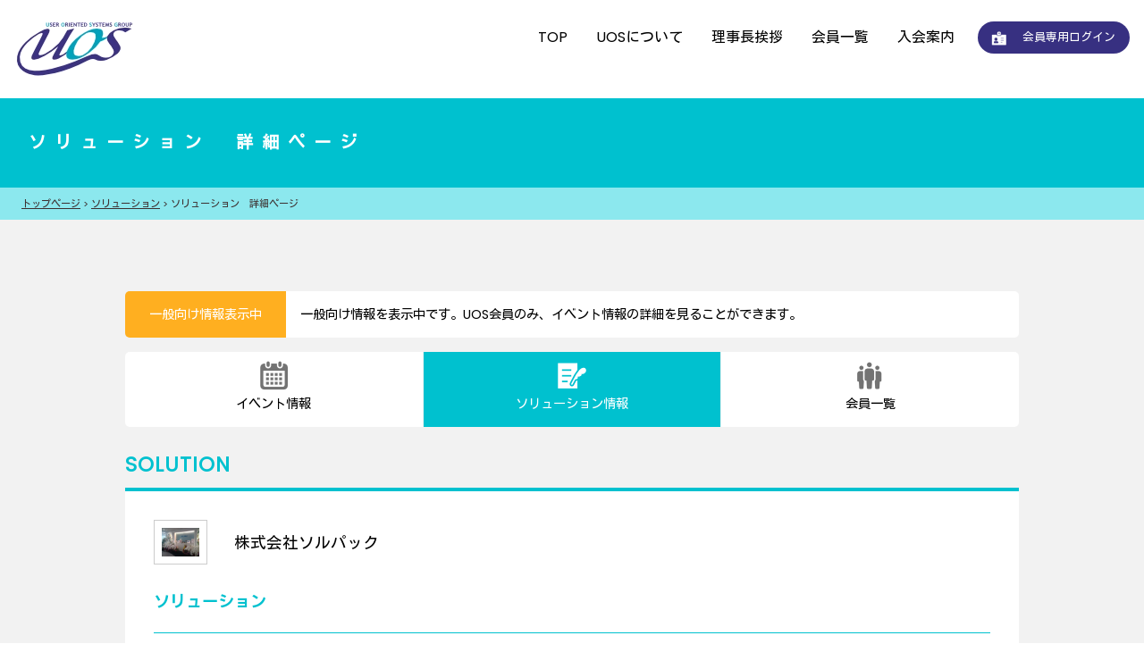

--- FILE ---
content_type: text/css
request_url: https://uos.gr.jp/wp-content/themes/swell/common/css/common.css
body_size: 498
content:
@charset "UTF-8";
/*-------------------------------
ディフォルト設定
---------------------------------*/
html {
  width: 100%;
}

body {
  background: #fff;
  margin: 0px;
  padding: 0px;
  text-align: center;
  font-size: 0.9em;
  line-height: 1.4em;
  color: #000000;
  font-family: "Poppins", "Kosugi", sans-serif;
  text-size-adjust: none;
  -webkit-text-size-adjust: none;
  -moz-text-size-adjust: none;
  -ms-text-size-adjust: none;
}
@media screen and (max-width: 767px) {
  body {
    font-size: 0.9rem;
    line-height: 1.5rem;
  }
}

/*text link（サイト全体のメイン文字カラー）
-------------------------------- */
a:link {
  color: #000;
}

a:visited {
  color: #000;
}

a:hover {
  color: #000;
}

a:active {
  color: #000;
}

/*mb
------------------------*/
.mb10 {
  margin-bottom: 10px;
}

.mb20 {
  margin-bottom: 20px;
}

.mb30 {
  margin-bottom: 30px;
}

.mb40 {
  margin-bottom: 40px;
}

/*img
------------------------*/
* img {
  border: none;
  margin: 0px;
  padding: 0px;
  vertical-align: bottom;
  max-width: 100%;
  height: auto;
}

* {
  box-sizing: border-box;
}

* .row {
  display: flex;
  flex-wrap: wrap;
  justify-content: space-between;
  -webkit-justify-content: space-between;
  align-content: space-between;
  align-items: flex-start;
  -webkit-align-items: flex-start;
}

--- FILE ---
content_type: text/css
request_url: https://uos.gr.jp/wp-content/themes/swell/common/css/style.css?2307312125
body_size: 3325
content:
@charset "UTF-8";
@media (min-width: 768px) {
  body {
    min-width: 1100px;
  }
}
/*---------------------------
wrap
----------------------------*/
#wrap {
  width: 100%;
  background-color: #fff;
  margin: 0px;
  padding: 0px;
  overflow-x: hidden;
}
@media screen and (max-width: 1100px) and (min-width: 768px) {
  #wrap {
    width: 1100px;
  }
}

/*---------------------------
header
----------------------------*/
header {
  position: relative;
  z-index: 999;
}
header .inner {
  max-width: 100%;
  padding: 1.5rem 1rem;
  display: grid;
  grid-template-columns: 300px 1fr;
}
header .inner .logo {
  text-align: left;
}
header .inner .logo h1 a img {
  width: 45%;
  height: auto;
  transition: 0.5s;
  -webkit-transition: 0.5s;
}
@media screen and (max-width: 767px) {
  header .inner .logo h1 a img {
    width: 30%;
  }
}
header .inner .menu {
  /*---------------------------
  nav
  -----------------------------*/
}
@media screen and (max-width: 767px) {
  header .inner .menu nav {
    position: fixed;
    background: #00c0cf;
    top: 0;
    left: -100%;
    width: 100%;
    height: 100%;
    z-index: 999;
    padding-top: 20vw;
    transition: 0.5s;
    -webkit-transition: 0.5s;
  }
  header .inner .menu nav::before {
    content: "";
    display: block;
    background-image: url(../img/common/sp_logo.webp);
    background-repeat: no-repeat;
    background-position: top left;
    width: 100px;
    height: 40px;
    position: absolute;
    top: 1rem;
    left: 1rem;
  }
  header .inner .menu nav.on {
    top: 0;
    left: 0;
  }
}
header .inner .menu nav ul {
  display: flex;
  flex-wrap: nowrap;
  justify-content: flex-end;
  align-items: center;
}
@media screen and (max-width: 767px) {
  header .inner .menu nav ul {
    display: block;
  }
}
header .inner .menu nav ul li {
  list-style: none;
  display: block;
  padding: 0px;
  margin: 0px;
  letter-spacing: normal;
}
header .inner .menu nav ul li a {
  text-decoration: none;
  font-size: 1rem;
  padding: 0.5rem 1rem;
  text-align: center;
  display: block;
  border-radius: 100px;
  transition: 0.5s;
  -webkit-transition: 0.5s;
}
@media screen and (max-width: 1100px) and (min-width: 768px) {
  header .inner .menu nav ul li a {
    font-size: 1.2vw;
  }
}
@media screen and (max-width: 767px) {
  header .inner .menu nav ul li a {
    border-bottom: 1px solid #4dd5e0;
    text-align: left;
    border-radius: 0;
    padding: 1rem;
    padding-left: 3rem;
    background-image: url(../img/common/sp_icon_arrow.svg);
    background-repeat: no-repeat;
    background-position: 5% center;
    background-size: 2.5%;
  }
  header .inner .menu nav ul li a:link, header .inner .menu nav ul li a:visited {
    color: #fff;
  }
}
header .inner .menu nav ul li a:hover {
  background: #eee;
}
header .inner .menu nav ul li a.current {
  background-color: #00c1cf;
  color: #fff;
}
@media screen and (max-width: 767px) {
  header .inner .menu nav ul li a.current {
    background-color: #009fac;
    border-bottom: none;
  }
}
header .inner .menu nav ul li:last-child {
  margin-left: 10px;
}
@media screen and (max-width: 767px) {
  header .inner .menu nav ul li:last-child {
    display: none;
  }
}
header .inner .menu nav ul li:last-child a {
  background-color: #373081;
  background-image: url(../img/common/icon_login.webp);
  background-repeat: no-repeat;
  background-size: 10%;
  background-position: 10% center;
  border-radius: 100px;
  color: #fff;
  padding: 0.5rem 1rem;
  padding-left: 50px;
  font-size: clamp(0.8rem, 1vw, 0.8rem);
}
header .inner .menu nav .sp_contact {
  display: none;
}
@media screen and (max-width: 767px) {
  header .inner .menu nav .sp_contact {
    display: block;
    position: absolute;
    left: 0;
    right: 0;
    bottom: 0;
    width: 100%;
    color: #fff;
    padding: 1.5rem 5%;
  }
  header .inner .menu nav .sp_contact a:link, header .inner .menu nav .sp_contact a:visited {
    color: #fff;
    text-decoration: none;
  }
  header .inner .menu nav .sp_contact p {
    text-align: center;
    margin-bottom: 1rem;
    display: flex;
    flex-wrap: nowrap;
    justify-content: space-between;
    align-items: flex-start;
    font-size: 4vw;
  }
  header .inner .menu nav .sp_contact p a {
    display: inline-block;
    font-weight: bold;
    font-size: 7vw;
    padding-left: 10px;
  }
  header .inner .menu nav .sp_contact .btn a {
    display: block;
    border: 2px solid #fff;
    border-radius: 10px;
    padding: 1rem;
    text-align: center;
    background-image: url(../img/common/sp_icon_mail.svg);
    background-repeat: no-repeat;
    background-position: 5% center;
    background-size: 8%;
  }
}

.sp_nav {
  display: none;
}
@media screen and (max-width: 767px) {
  .sp_nav {
    display: block;
    position: fixed;
    top: 0.8rem;
    right: 1rem;
    z-index: 1000;
  }
  .sp_nav ul {
    list-style: none;
    display: flex;
    flex-wrap: nowrap;
    justify-content: flex-end;
    align-items: flex-start;
  }
  .sp_nav ul li {
    width: 40px;
    height: 40px;
  }
  .sp_nav ul li.login a {
    width: 40px;
    height: 40px;
    display: block;
    text-indent: 100%;
    white-space: nowrap;
    overflow: hidden;
    background-repeat: no-repeat;
    background-size: 100% 100%;
    background-image: url(../img/common/sp_nav_login.svg);
  }
  .sp_nav ul li.login.on a {
    background-image: url(../img/common/sp_nav_login_w.svg);
  }
  .sp_nav ul li.menu {
    display: block;
    width: 100%;
    text-indent: 100%;
    white-space: nowrap;
    overflow: hidden;
    background-repeat: no-repeat;
    background-size: 100% 100%;
    background-image: url(../img/common/sp_nav_menu.svg);
    margin-left: 10px;
  }
  .sp_nav ul li.menu.on {
    background-image: url(../img/common/sp_nav_menu_close.svg);
  }
}

.is-fixed {
  position: fixed;
  top: 0;
  left: 0;
  z-index: 999;
  width: 100%;
  background: #fff;
  box-shadow: 0 0 5px rgba(0, 0, 0, 0.6);
}
.is-fixed .inner {
  padding: 0.5rem 1.5rem;
}
@media screen and (max-width: 767px) {
  .is-fixed .inner {
    padding: 1rem 1rem;
  }
}
.is-fixed .inner .logo h1 a img {
  width: 30%;
}
@media screen and (max-width: 767px) {
  .is-fixed .inner .logo h1 a img {
    width: 20%;
    margin-top: 0;
  }
}

/*---------------------------
footer
---------------------------*/
footer {
  width: 100%;
  margin: 0px;
  background: #47576d;
  background-image: url(../img/common/footer_bg.webp);
  background-position: right -40px;
  background-repeat: no-repeat;
  color: #fff;
}
@media screen and (max-width: 767px) {
  footer {
    background-size: 80%;
    background-position: center -20px;
  }
}
footer .inner {
  max-width: 1100px;
  padding: 5rem 0;
  display: grid;
  grid-template-columns: 1fr 1fr;
}
@media screen and (max-width: 767px) {
  footer .inner {
    display: block;
    padding: 2rem 0.5rem;
  }
}
footer .inner .list {
  display: grid;
  grid-template-columns: 1fr 1fr 1fr;
  grid-gap: 20px;
}
@media screen and (max-width: 767px) {
  footer .inner .list {
    display: none;
  }
}
footer .inner .list .col {
  text-align: left;
}
footer .inner .list .col span {
  display: block;
  margin-bottom: 0.5rem;
  color: #fff;
  border-bottom: 1px solid #fff;
  padding-bottom: 0.5rem;
}
footer .inner .list .col ul {
  list-style: none;
}
footer .inner .list .col ul li a {
  display: block;
  color: #fff;
  padding: 0.3rem 0;
  text-decoration: none;
}
@media screen and (max-width: 767px) {
  footer .inner .list .col ul li a {
    font-size: 0.8rem;
  }
}
footer .inner .list .col ul li.login a {
  color: #7788a1;
}
footer .inner .info {
  text-align: left;
}
footer .inner .info .add {
  padding-left: 120px;
  margin-bottom: 1rem;
  background-image: url(../img/common/footer_logo.webp);
  background-repeat: no-repeat;
  background-position: left center;
}
footer .inner .info .row {
  display: grid;
  grid-template-columns: 1fr 270px;
  margin-bottom: 1rem;
}
@media screen and (max-width: 767px) {
  footer .inner .info .row {
    display: block;
  }
}
@media screen and (max-width: 767px) {
  footer .inner .info .row .tel {
    text-align: center;
    margin-bottom: 1.5rem;
  }
}
footer .inner .info .row .tel p:nth-of-type(2) {
  font-size: 2rem;
  line-height: 1.2;
}
footer .inner .info .row .mail a {
  display: block;
  border: 2px solid #fff;
  border-radius: 5px;
  padding: 1rem 0.5rem;
  padding-left: 80px;
  color: #fff;
  text-decoration: none;
  font-size: 0.8rem;
  background-image: url(../img/common/icon_mail.webp);
  background-repeat: no-repeat;
  background-position: 5% center;
}
@media screen and (max-width: 767px) {
  footer .inner .info .row .mail a {
    max-width: 80%;
    margin: auto;
  }
}
footer .inner .info .row .mail a:hover {
  background-image: url(../img/common/icon_mail_on.webp);
  background-color: #fff;
  color: #47576d;
}
footer .inner .info .sns ul {
  display: flex;
  flex-wrap: nowrap;
  justify-content: flex-start;
  align-items: flex-start;
  list-style: none;
}
@media screen and (max-width: 767px) {
  footer .inner .info .sns ul {
    justify-content: center;
  }
}
footer .inner .info .sns ul li {
  margin-right: 10px;
}
footer .sf {
  background: #fff;
  display: grid;
  grid-template-columns: 70% 1fr;
  padding: 2rem 1rem;
}
@media screen and (max-width: 767px) {
  footer .sf {
    display: block;
    padding: 1rem;
  }
}
footer .sf .txt {
  text-align: left;
  display: flex;
  flex-wrap: nowrap;
  justify-content: flex-start;
  align-items: flex-start;
}
@media screen and (max-width: 767px) {
  footer .sf .txt {
    margin-bottom: 1rem;
    display: block;
    text-align: center;
  }
}
footer .sf .txt img {
  margin-right: 20px;
}
@media screen and (max-width: 767px) {
  footer .sf .txt img {
    margin: auto;
    margin-bottom: 1rem;
  }
}
footer .sf .txt ul {
  display: flex;
  flex-wrap: nowrap;
  justify-content: flex-start;
  align-items: flex-start;
}
@media screen and (max-width: 767px) {
  footer .sf .txt ul {
    flex-wrap: wrap;
    justify-content: center;
  }
}
footer .sf .txt ul li a {
  display: block;
  padding: 0 1rem;
  text-decoration: none;
}
@media screen and (max-width: 767px) {
  footer .sf .txt ul li a {
    font-size: 0.6rem;
    padding: 0 0.5rem;
  }
}
footer .sf .cr {
  text-align: right;
  font-size: 0.8rem;
  color: #000;
}
@media screen and (max-width: 767px) {
  footer .sf .cr {
    text-align: center;
    font-size: 0.6rem;
  }
}

/*----------------------
main
------------------------*/
main {
  width: 100%;
  display: block;
  margin: auto;
  background-color: #f2f2f2;
  padding: 2rem 0;
}
@media screen and (max-width: 767px) {
  main {
    padding: 2rem 1rem;
  }
}
main.top {
  background-color: #fff;
}
main.bg {
  background-image: url(../img/common/content_bg.webp);
  background-repeat: no-repeat;
  background-position: top left;
  background-size: 100% auto;
  padding: 2rem 0;
  background-color: #f2f2f2;
}
@media screen and (max-width: 767px) {
  main.bg {
    padding: 2rem 1rem;
  }
}
main.non {
  padding: 2rem 0;
}
main.non #content {
  background: none;
  box-shadow: none;
}
main > .snav {
  display: flex;
  flex-wrap: nowrap;
  justify-content: space-between;
  align-items: flex-start;
  max-width: 1000px;
  margin: auto;
  margin-bottom: 2rem;
  list-style: none;
}
@media screen and (max-width: 767px) {
  main > .snav {
    flex-wrap: nowrap;
  }
}
main > .snav li {
  width: 100%;
  margin-right: 1px;
}
main > .snav li:first-of-type a {
  border-radius: 10px 0 0 10px;
}
main > .snav li:last-of-type a {
  border-radius: 0 10px 10px 0;
}
main > .snav li a {
  background-color: #fff;
  padding: 1rem;
  display: block;
  text-decoration: none;
  transition: 0.5s;
  -webkit-transition: 0.5s;
}
@media screen and (max-width: 767px) {
  main > .snav li a {
    padding: 0.5rem 0.1rem;
    font-size: 0.6rem;
  }
}
main > .snav li a:hover {
  background: #00c1cf;
  color: #fff;
}
main > .snav li a.current {
  background: #00c1cf;
  color: #fff;
}
main > h2 {
  color: #00c1cf;
  max-width: 1000px;
  text-align: left;
  margin: auto;
  padding: 2rem 0 4rem 0;
  font-size: 1.4rem;
  letter-spacing: 1px;
}
@media screen and (max-width: 767px) {
  main > h2 {
    padding: 1.5rem 0;
    font-size: 1.1rem;
    text-align: center;
  }
}
main #content {
  margin: auto;
  max-width: 1000px;
  box-shadow: 0 0 5px rgba(0, 0, 0, 0.3);
  background-color: #fff;
  padding: 2rem;
  border-radius: 5px;
  text-align: left;
}
main .pager_pn {
  padding: 2rem 0;
  display: grid;
  grid-template-columns: 1fr 1fr;
  max-width: 1000px;
  margin: auto;
}
main .pager_pn span {
  display: block;
}
main .pager_pn span:nth-of-type(1) {
  text-align: right;
  border-right: 1px solid #ccc;
  padding-right: 20px;
}
main .pager_pn span:nth-of-type(1)::before {
  content: "\e5c4";
  font-family: "Material Icons";
  padding-right: 10px;
}
main .pager_pn span:nth-of-type(2) {
  text-align: left;
  padding-left: 20px;
}
main .pager_pn span:nth-of-type(2)::after {
  content: "\e5c8";
  font-family: "Material Icons";
  padding-left: 10px;
}
main .pager {
  padding: 0 0 2rem 0;
}
main .pager a {
  display: block;
  background-color: #00c1cf;
  color: #fff;
  padding: 1rem;
  max-width: 300px;
  margin: auto;
  text-decoration: none;
  border-radius: 100px;
}

/*---------------------------
common
-----------------------------*/
* .inner {
  max-width: 1000px;
  margin: auto;
}
@media only screen and (min-width: 769px) and (max-width: 1000px) {
  * .inner {
    /*769px~1000px(inner1000pxの場合)*/
    max-width: 100%;
  }
}
@media only screen and (min-width: 641px) and (max-width: 768px) {
  * .inner {
    /*tablet*/
    max-width: 100%;
  }
}
@media screen and (max-width: 640px) {
  * .inner {
    /*sp*/
    max-width: 100%;
  }
}
* .inner.content {
  padding: 60px 0px;
}
@media screen and (max-width: 640px) {
  * .inner.content {
    /*sp*/
    padding: 30px 0px;
    width: 94%;
  }
}

* {
  box-sizing: border-box;
}

.content_title {
  width: 100%;
  background-color: #00c1cf;
  background-size: cover;
  text-align: left;
}
.content_title .inner {
  max-width: 95%;
  padding: 40px 0px;
}
@media screen and (max-width: 640px) {
  .content_title .inner {
    /*sp*/
    padding: 20px 0px;
  }
}
.content_title .inner h1 {
  color: #fff;
  font-size: 1.2rem;
  letter-spacing: 10px;
}
@media screen and (max-width: 640px) {
  .content_title .inner h1 {
    /*sp*/
    font-size: 1.3em;
    text-align: center;
  }
}

.bc {
  background: #8ce8ee;
  padding: 0.5rem 1.5rem;
  text-align: left;
  font-size: clamp(0.7rem, 0.8vw, 0.8rem);
  color: #3e3131;
}
.bc a {
  color: #3e3131;
  text-decoration: underline;
}

h3 {
  text-align: left;
}

.pagetop {
  width: 50px;
  height: 50px;
  border-radius: 100px;
  border: 1px solid #fff;
  background-image: url(../img/common/pagetop_bg.webp);
  background-repeat: no-repeat;
  background-size: 100% 100%;
  position: fixed;
  bottom: 5rem;
  right: 1rem;
  z-index: 100;
}
@media screen and (max-width: 767px) {
  .pagetop {
    bottom: 1rem;
  }
}

/*-----------------
その他　共通
------------------*/
#content.topics {
  padding: 3rem;
}

.topics a {
  text-decoration: underline;
  color: #0d2592;
}
.topics img {
  margin-bottom: 1rem;
}
.topics .table table td {
  padding: 0.4em 0.4em;
}

.branch > h2 {
  font-size: clamp(1rem, 2vw, 1.2rem);
  margin-bottom: 3rem !important;
  margin-top: 3rem !important;
  padding: 1rem;
  background-color: #00c1cf;
  color: #fff;
}
.branch > h2:nth-of-type(1) {
  margin-top: 0 !important;
}
.branch > h3 {
  font-size: clamp(1rem, 1.4vw, 1.2rem);
  margin: 1.5rem 0;
  padding-bottom: 1.5rem;
  border-bottom: 1px solid #ccc;
}
.branch > p {
  margin-bottom: 2rem;
}

.sitepolicy,
.policy,
.aboutlink {
  text-align: left;
  line-height: 1.8;
}
.sitepolicy h3,
.policy h3,
.aboutlink h3 {
  font-size: clamp(1rem, 2vw, 1.6rem);
  margin-bottom: 1.5rem !important;
  padding-bottom: 1.5rem !important;
  border-bottom: 1px solid #ccc;
}
.sitepolicy h3.non,
.policy h3.non,
.aboutlink h3.non {
  border-bottom: none;
  margin-bottom: 1rem !important;
  padding-bottom: 0 !important;
}

.social-archive dl {
  display: flex;
  flex-wrap: nowrap;
  justify-content: space-between;
  align-items: flex-start;
  position: relative;
  padding: 1.5rem 1rem;
  border-bottom: 1px solid #ccc;
  text-align: left;
}
.social-archive dl:hover {
  background-color: #eee;
}
.social-archive dl a {
  position: absolute;
  width: 100%;
  height: 100%;
  top: 0;
  left: 0;
  text-indent: 100%;
  white-space: nowrap;
  overflow: hidden;
}
.social-archive dl dt {
  width: 12%;
  font-weight: bold;
}
.social-archive dl dd {
  width: 88%;
}
.social-archive dl dd p {
  display: inline-block;
}
.social-archive dl dd p:nth-of-type(1) {
  margin-right: 20px;
}

.wp-block-flexible-table-block-table.wp-block-flexible-table-block-table > table tr td {
  border: 1px solid #ccc;
}

--- FILE ---
content_type: text/css
request_url: https://uos.gr.jp/wp-content/themes/swell/common/css/style2.css
body_size: 98
content:
@charset "UTF-8";

/* ページ送り */
.pagination{

}
.nav-links{
  display: flex;
  flex-wrap: wrap;
  justify-content: center;
}
.nav-links .page-numbers{

}

/**/
#not_found{
  padding: 3rem 0;
    
}

--- FILE ---
content_type: text/css
request_url: https://uos.gr.jp/wp-content/themes/swell/common/css/member.css
body_size: 3002
content:
@charset "UTF-8";
/*---------------------------
member
----------------------------*/
.member {
  background-color: #F2F2F2;
}

#member {
  padding: 3rem 0;
}
@media screen and (max-width: 767px) {
  #member {
    padding: 1.5rem 0;
  }
}
@media screen and (max-width: 767px) {
  #member .inner {
    max-width: 96%;
  }
}
#member .inner .head .view {
  display: grid;
  grid-template-columns: 180px 1fr;
  margin-bottom: 1rem;
}
@media screen and (max-width: 767px) {
  #member .inner .head .view {
    display: block;
  }
}
#member .inner .head .view span {
  background-color: #FFAF20;
  color: #fff;
  padding: 1rem;
  border-radius: 5px 0 0 5px;
}
@media screen and (max-width: 767px) {
  #member .inner .head .view span {
    border-radius: 5px 5px 0 0;
    display: block;
    padding: 0.5rem;
    font-size: 0.8rem;
  }
}
#member .inner .head .view p {
  padding: 1rem;
  text-align: left;
  background-color: #fff;
  border-radius: 0 5px 5px 0;
}
@media screen and (max-width: 767px) {
  #member .inner .head .view p {
    border-radius: 0 0 5px 5px;
    padding: 0.5rem;
    font-size: 0.8rem;
    line-height: 1.2;
  }
}
#member .inner .head ul {
  display: grid;
  grid-template-columns: 1fr 1fr 1fr;
}
#member .inner .head ul li a {
  display: block;
  background-color: #fff;
}
#member .inner .snav {
  display: flex;
  flex-wrap: nowrap;
  justify-content: space-between;
  align-items: flex-start;
  list-style: none;
  margin-bottom: 2rem;
}
#member .inner .snav li {
  width: 100%;
  margin-right: 1px;
}
#member .inner .snav li:last-child {
  margin: 0;
}
#member .inner .snav li a {
  display: block;
  padding: 1rem;
  padding-top: 3rem;
  background-color: #fff;
  background-repeat: no-repeat;
  background-position: center 20%;
  text-decoration: none;
}
@media screen and (max-width: 767px) {
  #member .inner .snav li a {
    font-size: 0.6rem;
    padding: 1rem 0 0.5rem 0;
    padding-top: 3rem;
  }
}
#member .inner .snav li a.current {
  background-color: #00C1CF;
  color: #fff;
}
#member .inner .snav li:nth-of-type(1) a {
  background-image: url(../img/member/snav_icon_event.webp);
  border-radius: 5px 0 0 5px;
}
#member .inner .snav li:nth-of-type(1) a.current {
  background-image: url(../img/member/snav_icon_event_w.webp);
}
#member .inner .snav li:nth-of-type(2) a {
  background-image: url(../img/member/snav_icon_solution.webp);
}
#member .inner .snav li:nth-of-type(2) a.current {
  background-image: url(../img/member/snav_icon_solution_w.webp);
}
#member .inner .snav li:nth-of-type(3) a {
  background-image: url(../img/member/snav_icon_member.webp);
  border-radius: 0 5px 5px 0;
}
#member .inner .snav li:nth-of-type(3) a.current {
  background-image: url(../img/member/snav_icon_member_w.webp);
}
#member .inner .event > .title {
  margin-bottom: 1rem;
  display: grid;
  grid-template-columns: 1fr 1fr;
}
#member .inner .event > .title h2 {
  font-size: 1.4rem;
  color: #00C1CF;
  letter-spacing: 1px;
  text-align: left;
}
#member .inner .event > .title .num {
  text-align: right;
}
#member .inner .event > .list .col {
  border-radius: 5px;
  background-color: #fff;
  display: flex;
  flex-wrap: nowrap;
  justify-content: space-between;
  align-items: flex-start;
  margin-bottom: 5px;
  position: relative;
  transition: 0.5s;
  -webkit-transition: 0.5s;
}
#member .inner .event > .list .col .area {
  background-color: #00C1CF;
  color: #fff;
  padding: 1.7rem 1rem;
  text-align: center;
  width: 90px;
  height: 100%;
  border-radius: 5px 0 0 5px;
  display: flex;
  flex-wrap: nowrap;
  justify-content: center;
  align-items: center;
}
#member .inner .event > .list .col .txt {
  width: 100%;
  text-align: left;
  padding: 1rem;
}
#member .inner .event > .list .col .txt .date {
  display: block;
  font-size: 0.8rem;
}
#member .inner .solution .title {
  margin-bottom: 1rem;
  display: grid;
  grid-template-columns: 1fr 1fr;
}
#member .inner .solution .title h2 {
  font-size: 1.4rem;
  color: #00C1CF;
  letter-spacing: 1px;
  text-align: left;
}
#member .inner .solution .search {
  background-color: #fff;
  padding: 0.5rem;
  border-radius: 5px;
  margin-bottom: 1rem;
  display: flex;
  flex-wrap: nowrap;
  justify-content: flex-start;
  align-items: flex-start;
}
@media screen and (max-width: 767px) {
  #member .inner .solution .search {
    display: block;
  }
}
#member .inner .solution .search .btn {
  width: 200px;
}
@media screen and (max-width: 767px) {
  #member .inner .solution .search .btn {
    width: 100%;
    margin-bottom: 1rem;
  }
}
#member .inner .solution .search .btn p {
  display: block;
  background-color: #00C1CF;
  color: #fff;
  padding: 0.5rem;
  border-radius: 5px;
  cursor: pointer;
}
#member .inner .solution .search span {
  padding-left: 1rem;
}
@media screen and (max-width: 767px) {
  #member .inner .solution .search span {
    display: block;
    padding-left: 0;
    text-align: left;
  }
}
#member .inner .solution .search input[type=search] {
  padding: 0.6rem;
  border: 1px solid #999;
  border-radius: 5px;
  width: 300px;
}
@media screen and (max-width: 767px) {
  #member .inner .solution .search input[type=search] {
    width: 75%;
  }
}
#member .inner .solution .search input[type=submit] {
  border: none;
  border-radius: 5px;
  padding: 7px 10px;
  background-color: #333;
  color: #fff;
}
#member .inner .solution .cat {
  display: grid;
  grid-template-columns: 1fr 1fr 1fr;
  margin-bottom: 2rem;
  height: 1px;
  opacity: 0;
  transition: 0.3s;
  -webkit-transition: 0.3s;
}
@media screen and (max-width: 767px) {
  #member .inner .solution .cat {
    display: block;
    height: auto;
  }
}
#member .inner .solution .cat.on {
  display: grid;
  opacity: 1;
  height: auto;
}
#member .inner .solution .cat .col {
  background-color: #fff;
  margin-right: 1px;
}
#member .inner .solution .cat .col h3 {
  background-color: #A3A3A3;
  padding: 0.5rem;
  color: #fff;
}
#member .inner .solution .cat .col ul {
  padding: 1rem;
  list-style: none;
  text-align: left;
  display: flex;
  flex-wrap: wrap;
  justify-content: flex-start;
  align-items: flex-start;
}
#member .inner .solution .cat .col ul li {
  margin-right: 3px;
  margin-bottom: 3px;
  display: inline-block;
}
#member .inner .solution .cat .col ul li a {
  display: block;
  border: 1px solid #ccc;
  padding: 5px;
  line-height: 1;
  text-decoration: none;
}
#member .inner .solution .cat .col ul li a:hover {
  background: #ccc;
  color: #fff;
}
#member .inner .solution .stitle {
  margin-bottom: 2rem;
  text-align: left;
}
#member .inner .solution .stitle h2 {
  font-size: 1rem;
  margin-bottom: 0.5rem;
  padding-bottom: 0.5rem;
  border-bottom: 1px solid #ccc;
}
#member .inner .solution .list .col {
  background-color: #fff;
  padding: 1.5rem 1rem;
  text-align: left;
  border-radius: 5px;
  margin-bottom: 0.5rem;
  display: grid;
  grid-template-columns: 200px 1fr;
  grid-column-gap: 2rem;
  position: relative;
}
@media screen and (max-width: 767px) {
  #member .inner .solution .list .col {
    display: block;
    padding-bottom: 3.5rem;
  }
}
#member .inner .solution .list .col::before {
  width: 68px;
  height: 68px;
  position: absolute;
  top: 1rem;
  right: 1rem;
  content: "詳細はこちら";
  display: block;
  background-color: #00C1CF;
  color: #fff;
  padding: 1rem;
  border-radius: 5px;
  box-sizing: border-box;
  font-size: 0.7rem;
  line-height: 1.2;
  display: flex;
  flex-wrap: nowrap;
  justify-content: center;
  align-items: center;
}
@media screen and (max-width: 767px) {
  #member .inner .solution .list .col::before {
    top: auto;
    bottom: 0.5rem;
    left: 0;
    right: 0;
    width: 92%;
    height: auto;
    padding: 0.7rem 0.5rem;
    margin: auto;
  }
}
#member .inner .solution .list .col:hover {
  box-shadow: 0 0 5px rgba(0, 0, 0, 0.6);
  cursor: pointer;
}
@media screen and (max-width: 767px) {
  #member .inner .solution .list .col .img {
    margin-bottom: 1rem;
  }
}
#member .inner .solution .list .col .img > span {
  display: block;
  border: 1px solid #ccc;
  padding: 0.5rem;
  display: flex;
  flex-wrap: nowrap;
  justify-content: center;
  align-items: center;
}
#member .inner .solution .list .col .txt {
  padding-right: 80px;
}
#member .inner .solution .list .col .txt h3 {
  font-size: 1.2rem;
  margin-bottom: 0.5rem;
}
#member .inner .solution .list .col .txt span {
  display: block;
  color: #999;
  margin-bottom: 0.5rem;
}
#member .inner .solution .list .col .txt .info {
  font-size: 0.8rem;
  line-height: 1.2;
}
#member .inner .solution .list .col a {
  position: absolute;
  width: 100%;
  height: 100%;
  top: 0;
  left: 0;
  text-indent: 100%;
  white-space: nowrap;
  overflow: hidden;
}
#member .inner .member .title {
  margin-bottom: 1rem;
  display: grid;
  grid-template-columns: 1fr 1fr;
}
#member .inner .member .title h2 {
  font-size: 1.4rem;
  color: #00C1CF;
  letter-spacing: 1px;
  text-align: left;
}
#member .inner .member .search {
  background-color: #fff;
  padding: 0.5rem;
  border-radius: 5px;
  margin-bottom: 1rem;
  display: flex;
  flex-wrap: nowrap;
  justify-content: flex-start;
  align-items: flex-start;
}
@media screen and (max-width: 767px) {
  #member .inner .member .search {
    display: block;
  }
}
#member .inner .member .search .select {
  width: 40%;
  text-align: left;
}
@media screen and (max-width: 767px) {
  #member .inner .member .search .select {
    width: 100%;
    margin-bottom: 0.5rem;
  }
}
#member .inner .member .search .select select {
  border-radius: 5px;
  padding: 7px 1rem;
  color: #000;
}
@media screen and (max-width: 767px) {
  #member .inner .member .search .select select {
    padding: 5px 0.5rem;
  }
}
#member .inner .member .search span {
  padding-left: 1rem;
}
@media screen and (max-width: 767px) {
  #member .inner .member .search span {
    display: block;
    padding: 0;
    text-align: left;
  }
}
#member .inner .member .search input[type=search] {
  padding: 0.6rem;
  border: 1px solid #999;
  border-radius: 5px;
  width: 300px;
}
@media screen and (max-width: 767px) {
  #member .inner .member .search input[type=search] {
    width: 75%;
  }
}
#member .inner .member .search input[type=submit] {
  border: none;
  border-radius: 5px;
  padding: 7px 10px;
  background-color: #333;
  color: #fff;
}
#member .inner .member .stitle {
  margin-bottom: 2rem;
  text-align: left;
}
#member .inner .member .stitle h2 {
  font-size: 1rem;
  margin-bottom: 0.5rem;
  padding-bottom: 0.5rem;
  border-bottom: 1px solid #ccc;
}
#member .inner .member > .list .col {
  background-color: #fff;
  text-align: left;
  border-radius: 5px;
  margin-bottom: 0.5rem;
  display: grid;
  grid-template-columns: 80px 1fr;
  grid-column-gap: 2rem;
  position: relative;
}
@media screen and (max-width: 767px) {
  #member .inner .member > .list .col {
    grid-template-columns: 70px 1fr;
    grid-column-gap: 0;
  }
}
#member .inner .member > .list .col:hover {
  box-shadow: 0 0 5px rgba(0, 0, 0, 0.6);
  cursor: pointer;
}
#member .inner .member > .list .col .area {
  background-color: #00C1CF;
  color: #fff;
  padding: 0.8rem 1rem;
  text-align: center;
  width: 90px;
  height: 100%;
  border-radius: 5px 0 0 5px;
  display: flex;
  flex-wrap: nowrap;
  justify-content: center;
  align-items: center;
}
@media screen and (max-width: 767px) {
  #member .inner .member > .list .col .area {
    width: 60px;
    font-size: 0.8rem;
    padding: 0.5rem 0;
  }
}
#member .inner .member > .list .col .txt {
  padding: 0.8rem 1rem;
  padding-left: 0;
}
@media screen and (max-width: 767px) {
  #member .inner .member > .list .col .txt {
    padding: 0.5rem 0.8rem;
  }
}
#member .inner .member > .list .col .txt p {
  font-size: 1rem;
}
@media screen and (max-width: 767px) {
  #member .inner .member > .list .col .txt p {
    font-size: 0.9rem;
    padding: 0;
    line-height: 1.1;
  }
}
#member .inner .member > .list .col a {
  position: absolute;
  width: 100%;
  height: 100%;
  top: 0;
  left: 0;
  text-indent: 100%;
  white-space: nowrap;
  overflow: hidden;
}
#member .inner .member_detail {
  background-color: #fff;
  padding: 2rem;
  border-top: 4px solid #00C1CF;
  text-align: left;
}
@media screen and (max-width: 767px) {
  #member .inner .member_detail {
    padding: 2rem 1rem;
  }
}
#member .inner .member_detail > ul {
  list-style: none;
  display: flex;
  flex-wrap: nowrap;
  justify-content: space-between;
  align-items: flex-start;
  margin-bottom: 3rem;
}
#member .inner .member_detail > ul li {
  width: 100%;
  margin-right: 5px;
}
#member .inner .member_detail > ul li:last-child {
  margin-right: 0;
}
#member .inner .member_detail > ul li a {
  display: block;
  padding: 0.7rem 0.5rem;
  border: 1px solid #ccc;
  text-decoration: none;
  text-align: center;
}
@media screen and (max-width: 767px) {
  #member .inner .member_detail > ul li a {
    font-size: 0.6rem;
    padding: 0.5rem 0;
  }
}
#member .inner .member_detail > ul li a:hover {
  background: #555;
  color: #fff;
  border: 1px solid #555;
}
#member .inner .member_detail .top {
  display: grid;
  grid-template-columns: 200px 1fr;
  grid-column-gap: 2rem;
  margin-bottom: 4rem;
}
@media screen and (max-width: 767px) {
  #member .inner .member_detail .top {
    display: block;
  }
}
@media screen and (max-width: 767px) {
  #member .inner .member_detail .top .img {
    margin-bottom: 1rem;
  }
}
#member .inner .member_detail .top .img .view {
  border: 1px solid #ccc;
  margin-bottom: 0.5rem;
  padding: 1rem;
  width: 200px;
  height: 200px;
  display: flex;
  flex-wrap: nowrap;
  justify-content: center;
  align-items: center;
}
@media screen and (max-width: 767px) {
  #member .inner .member_detail .top .img .view {
    width: 100%;
    height: 80vw;
  }
}
#member .inner .member_detail .top .img .view span {
  display: block;
}
#member .inner .member_detail .top .img ul {
  display: grid;
  grid-template-columns: 1fr 1fr 1fr;
  grid-column-gap: 10px;
  list-style: none;
}
#member .inner .member_detail .top .img ul li {
  border: 1px solid #ccc;
  padding: 0.5rem;
}
#member .inner .member_detail .top .txt {
  text-align: left;
}
#member .inner .member_detail .top .txt h1 {
  font-size: 1.6rem;
  margin-bottom: 2rem;
}
@media screen and (max-width: 767px) {
  #member .inner .member_detail .top .txt h1 {
    font-size: 1.2rem;
    margin-bottom: 1rem;
  }
}
#member .inner .member_detail .top .txt p {
  line-height: 1.4;
}
#member .inner .member_detail h2 {
  color: #00C1CF;
  font-size: 1.4rem;
  margin-bottom: 1rem;
  padding-bottom: 1rem;
  border-bottom: 2px solid #00C1CF;
}
#member .inner .member_detail .basic,
#member .inner .member_detail .skill {
  margin-bottom: 3rem;
}
#member .inner .member_detail .basic dl > div,
#member .inner .member_detail .skill dl > div {
  border-bottom: 1px solid #ccc;
  display: flex;
  flex-wrap: wrap;
  justify-content: space-between;
  padding: 1.5rem 0;
}
@media screen and (max-width: 767px) {
  #member .inner .member_detail .basic dl > div,
  #member .inner .member_detail .skill dl > div {
    padding: 0;
    padding-bottom: 0.5rem;
    border: none;
  }
}
#member .inner .member_detail .basic dl > div dt,
#member .inner .member_detail .skill dl > div dt {
  width: 15%;
  padding: 0;
}
@media screen and (max-width: 640px) {
  #member .inner .member_detail .basic dl > div dt,
  #member .inner .member_detail .skill dl > div dt { /*sp*/
    width: 100%;
    background: #eee;
    padding: 0.5rem;
  }
}
#member .inner .member_detail .basic dl > div dd,
#member .inner .member_detail .skill dl > div dd {
  width: 80%;
  padding: 0;
}
@media screen and (max-width: 640px) {
  #member .inner .member_detail .basic dl > div dd,
  #member .inner .member_detail .skill dl > div dd { /*sp*/
    width: 100%;
    padding: 0.5rem 0;
  }
}
#member .inner .member_detail .solution .col {
  background-color: #fff;
  padding: 1.5rem 0 1.5rem 0;
  margin-bottom: 2rem;
  border-bottom: 1px solid #ccc;
  text-align: left;
  margin-bottom: 0.5rem;
  display: grid;
  grid-template-columns: 200px 1fr;
  grid-column-gap: 2rem;
  position: relative;
}
@media screen and (max-width: 767px) {
  #member .inner .member_detail .solution .col {
    display: block;
    padding-bottom: 3.5rem;
  }
}
#member .inner .member_detail .solution .col::before {
  width: 68px;
  height: 68px;
  position: absolute;
  top: 1rem;
  right: 1rem;
  content: "詳細はこちら";
  display: block;
  background-color: #00C1CF;
  color: #fff;
  padding: 1rem;
  border-radius: 5px;
  box-sizing: border-box;
  font-size: 0.7rem;
  line-height: 1.2;
  display: flex;
  flex-wrap: nowrap;
  justify-content: center;
  align-items: center;
}
@media screen and (max-width: 767px) {
  #member .inner .member_detail .solution .col::before {
    top: auto;
    bottom: 0.5rem;
    left: 0;
    right: 0;
    width: 100%;
    height: auto;
    padding: 0.7rem 0.5rem;
    margin: auto;
  }
}
#member .inner .member_detail .solution .col:hover {
  background: #eee;
}
@media screen and (max-width: 767px) {
  #member .inner .member_detail .solution .col .img {
    margin-bottom: 1rem;
  }
}
#member .inner .member_detail .solution .col .img > span {
  display: block;
  border: 1px solid #ccc;
  padding: 0.5rem;
  display: flex;
  flex-wrap: nowrap;
  justify-content: center;
  align-items: center;
}
#member .inner .member_detail .solution .col .txt {
  padding-right: 80px;
}
#member .inner .member_detail .solution .col .txt h3 {
  font-size: 1.2rem;
  margin-bottom: 0.5rem;
}
#member .inner .member_detail .solution .col .txt span {
  display: block;
  color: #999;
  margin-bottom: 0.5rem;
}
#member .inner .member_detail .solution .col .txt .info {
  font-size: 0.8rem;
  line-height: 1.2;
}
#member .inner .member_detail .solution .col a {
  position: absolute;
  width: 100%;
  height: 100%;
  top: 0;
  left: 0;
  text-indent: 100%;
  white-space: nowrap;
  overflow: hidden;
}
#member .inner .solution_detail {
  background-color: #fff;
  padding: 2rem;
  border-top: 4px solid #00C1CF;
  text-align: left;
}
@media screen and (max-width: 767px) {
  #member .inner .solution_detail {
    padding: 2rem 1rem;
  }
}
#member .inner .solution_detail .top {
  display: grid;
  grid-template-columns: 60px 1fr;
  grid-column-gap: 30px;
  margin-bottom: 2rem;
}
#member .inner .solution_detail .top .img {
  border: 1px solid #ccc;
  padding: 0.5rem;
}
#member .inner .solution_detail .top .txt {
  padding-top: 1rem;
}
@media screen and (max-width: 767px) {
  #member .inner .solution_detail .top .txt {
    padding: 0;
  }
}
#member .inner .solution_detail .top .txt p {
  font-size: 1.1rem;
}
@media screen and (max-width: 767px) {
  #member .inner .solution_detail .top .txt p {
    font-size: 1rem;
  }
}
#member .inner .solution_detail > h3 {
  color: #00C1CF;
  font-size: 1.1rem;
  border-bottom: 1px solid #00C1CF;
  padding-bottom: 1.5rem;
  margin-bottom: 1.5rem;
}
@media screen and (max-width: 767px) {
  #member .inner .solution_detail > h3 {
    font-size: 1rem;
  }
}
#member .inner .solution_detail > .list {
  margin-bottom: 3rem;
}
@media screen and (max-width: 767px) {
  #member .inner .solution_detail > .list {
    margin-bottom: 1.5rem;
  }
}
#member .inner .solution_detail > .list .col {
  background-color: #fff;
  padding: 1.5rem 0 1.5rem 0;
  margin-bottom: 2rem;
  border-bottom: 1px solid #ccc;
  text-align: left;
  margin-bottom: 0.5rem;
  display: grid;
  grid-template-columns: 200px 1fr;
  grid-column-gap: 2rem;
  position: relative;
}
@media screen and (max-width: 767px) {
  #member .inner .solution_detail > .list .col {
    display: block;
  }
}
@media screen and (max-width: 767px) {
  #member .inner .solution_detail > .list .col .img {
    margin-bottom: 1rem;
  }
}
#member .inner .solution_detail > .list .col .img > span {
  display: block;
  border: 1px solid #ccc;
  padding: 0.5rem;
  display: flex;
  flex-wrap: nowrap;
  justify-content: center;
  align-items: center;
}
#member .inner .solution_detail > .list .col .txt h3 {
  font-size: 1.2rem;
  margin-bottom: 0.5rem;
}
#member .inner .solution_detail > .list .col .txt span {
  display: block;
  color: #999;
  margin-bottom: 0.5rem;
}
#member .inner .solution_detail > .list .col .txt .info {
  font-size: 0.8rem;
  line-height: 1.2;
  margin-bottom: 1.5rem;
}
#member .inner .solution_detail > .list .col .txt .thum {
  display: flex;
  flex-wrap: nowrap;
  justify-content: flex-start;
  align-items: flex-start;
  gap: 10px;
  margin-bottom: 1rem;
}
#member .inner .solution_detail > .list .col .txt .thum a {
  display: block;
  width: 30%;
  height: auto;
}
@media screen and (max-width: 767px) {
  #member .inner .solution_detail > .list .col .txt .thum a {
    width: 50%;
  }
}
#member .inner .solution_detail > .list .col .txt .document {
  margin-bottom: 1rem;
}
#member .inner .solution_detail > .list .col .txt .document dl > div {
  display: grid;
  grid-template-columns: 10% 1fr;
  grid-gap: 10px;
  padding: 1rem 0;
  border-bottom: 1px solid #ccc;
}
@media screen and (max-width: 767px) {
  #member .inner .solution_detail > .list .col .txt .document dl > div {
    grid-template-columns: 20% 1fr;
    padding: 0.7rem 0;
  }
}
#member .inner .solution_detail > .list .col .txt .document dl > div:last-child {
  border: none;
}
#member .inner .solution_detail > .list .col .txt .link {
  border: 1px solid #ccc;
  padding: 1rem;
  word-break: break-all;
}
#member .inner .solution_detail .other .col {
  background-color: #fff;
  padding: 1.5rem 0 1.5rem 0;
  margin-bottom: 2rem;
  border-bottom: 1px solid #ccc;
  text-align: left;
  margin-bottom: 0.5rem;
  display: grid;
  grid-template-columns: 200px 1fr;
  grid-column-gap: 2rem;
  position: relative;
}
@media screen and (max-width: 767px) {
  #member .inner .solution_detail .other .col {
    display: block;
    padding-bottom: 3.5rem;
  }
}
#member .inner .solution_detail .other .col::before {
  width: 68px;
  height: 68px;
  position: absolute;
  top: 1rem;
  right: 1rem;
  content: "詳細はこちら";
  display: block;
  background-color: #00C1CF;
  color: #fff;
  padding: 1rem;
  border-radius: 5px;
  box-sizing: border-box;
  font-size: 0.7rem;
  line-height: 1.2;
  display: flex;
  flex-wrap: nowrap;
  justify-content: center;
  align-items: center;
}
@media screen and (max-width: 767px) {
  #member .inner .solution_detail .other .col::before {
    top: auto;
    bottom: 0.5rem;
    left: 0;
    right: 0;
    width: 100%;
    height: auto;
    padding: 0.7rem 0.5rem;
    margin: auto;
  }
}
#member .inner .solution_detail .other .col:hover {
  background: #eee;
}
@media screen and (max-width: 767px) {
  #member .inner .solution_detail .other .col .img {
    margin-bottom: 1rem;
  }
}
#member .inner .solution_detail .other .col .img > span {
  display: block;
  border: 1px solid #ccc;
  padding: 0.5rem;
  display: flex;
  flex-wrap: nowrap;
  justify-content: center;
  align-items: center;
}
#member .inner .solution_detail .other .col .txt {
  padding-right: 80px;
}
@media screen and (max-width: 767px) {
  #member .inner .solution_detail .other .col .txt {
    padding: 0;
  }
}
#member .inner .solution_detail .other .col .txt h3 {
  font-size: 1.2rem;
  margin-bottom: 0.5rem;
}
#member .inner .solution_detail .other .col .txt span {
  display: block;
  color: #999;
  margin-bottom: 0.5rem;
}
#member .inner .solution_detail .other .col .txt .info {
  font-size: 0.8rem;
  line-height: 1.2;
}
#member .inner .solution_detail .other .col a {
  position: absolute;
  width: 100%;
  height: 100%;
  top: 0;
  left: 0;
  text-indent: 100%;
  white-space: nowrap;
  overflow: hidden;
}
#member .pager {
  background: #999;
  padding: 1rem 0;
}
#member .pager a {
  text-decoration: none;
  color: #fff;
}/*# sourceMappingURL=member.css.map */

--- FILE ---
content_type: application/javascript
request_url: https://uos.gr.jp/wp-content/themes/swell/common/js/tablet.js
body_size: 407
content:
document.addEventListener('DOMContentLoaded', function() {
	// タブレット端末かどうかを判定
	var ua = navigator.userAgent
	var isSmartPhone = ua.indexOf('iPhone') > -1 ||
		(ua.indexOf('Android') > -1 && ua.indexOf('Mobile') > -1)
	var isTablet = !isSmartPhone && (
		ua.indexOf('iPad') > -1 ||
		(ua.indexOf('Macintosh') > -1 && 'ontouchend' in document) ||
		ua.indexOf('Android') > -1
	)
	// タブレット端末でのみ最小幅を設定
	if (isTablet) ViewportExtra.setContent({ minWidth: 1200})
})

--- FILE ---
content_type: application/javascript
request_url: https://uos.gr.jp/wp-content/themes/swell/common/js/menu_fixed.js
body_size: 724
content:
//固定メニュー(nav/footer)
$(function() {
  var $win = $(window),
      $main = $('main'),
	  $wrap = $('#wrap'),
      $header = $('header'),
	  $nav = $('nav'),
      headerHeight = $header.outerHeight(),
      navPos = headerHeight,
      fixedClass = 'is-fixed';
    $win.on('load scroll', function() {
    var value = $(this).scrollTop();
    if ( value > navPos ) {//スクロール位置がナビより大きかったら
		//var w = $(window).width();
		//var x = 640;
		//if (w >= x) {
		//} else {
			$header.addClass(fixedClass);
			$wrap.css({'padding-top':headerHeight});
		//}
    } else {//スクロール位置がナビより小さかったら
		//var w = $(window).width();
		//var x = 640;
		//if (w >= x) {
		//} else {
			$header.removeClass(fixedClass);
			$wrap.css({'padding-top':'0'});
		//}
    }
  });
});

--- FILE ---
content_type: application/javascript
request_url: https://uos.gr.jp/wp-content/themes/swell/common/js/anime.js
body_size: 1305
content:
// 動きのきっかけの起点となるアニメーションの名前を定義
function fadeAnime(){

  // ふわっ

  $('.fadeInTrigger').each(function(){ //fadeInTriggerというクラス名が
    var elemPos = $(this).offset().top-50;//要素より、50px上の
    var scroll = $(window).scrollTop();
    var windowHeight = $(window).height();
    if (scroll >= elemPos - windowHeight){
    $(this).addClass('fadeIn');// 画面内に入ったらfadeInというクラス名を追記
    }else{
    $(this).removeClass('fadeIn');// 画面外に出たらfadeInというクラス名を外す
    }
    });

  $('.fadeUpTrigger').each(function(){ //fadeUpTriggerというクラス名が
    var elemPos = $(this).offset().top-50;//要素より、50px上の
    var scroll = $(window).scrollTop();
    var windowHeight = $(window).height();
    if (scroll >= elemPos - windowHeight){
    $(this).addClass('fadeUp');// 画面内に入ったらfadeUpというクラス名を追記
    }else{
    $(this).removeClass('fadeUp');// 画面外に出たらfadeUpというクラス名を外す
    }
    });

  $('.fadeDownTrigger').each(function(){ //fadeDownTriggerというクラス名が
    var elemPos = $(this).offset().top-50;//要素より、50px上の
    var scroll = $(window).scrollTop();
    var windowHeight = $(window).height();
    if (scroll >= elemPos - windowHeight){
    $(this).addClass('fadeDown');// 画面内に入ったらfadeDownというクラス名を追記
    }else{
    $(this).removeClass('fadeDown');// 画面外に出たらfadeDownというクラス名を外す
    }
    });

  $('.fadeLeftTrigger').each(function(){ //fadeLeftTriggerというクラス名が
    var elemPos = $(this).offset().top-50;//要素より、50px上の
    var scroll = $(window).scrollTop();
    var windowHeight = $(window).height();
    if (scroll >= elemPos - windowHeight){
    $(this).addClass('fadeLeft');// 画面内に入ったらfadeLeftというクラス名を追記
    }else{
    $(this).removeClass('fadeLeft');// 画面外に出たらfadeLeftというクラス名を外す
    }
    });

  $('.fadeRightTrigger').each(function(){ //fadeRightTriggerというクラス名が
    var elemPos = $(this).offset().top-50;//要素より、50px上の
    var scroll = $(window).scrollTop();
    var windowHeight = $(window).height();
    if (scroll >= elemPos - windowHeight){
    $(this).addClass('fadeRight');// 画面内に入ったらfadeRightというクラス名を追記
    }else{
    $(this).removeClass('fadeRight');// 画面外に出たらfadeRightというクラス名を外す
    }
    });

  // パタッ

  $('.flipDownTrigger').each(function(){ //flipDownTriggerというクラス名が
    var elemPos = $(this).offset().top-50;//要素より、50px上の
    var scroll = $(window).scrollTop();
    var windowHeight = $(window).height();
    if (scroll >= elemPos - windowHeight){
    $(this).addClass('flipDown');// 画面内に入ったらflipDownというクラス名を追記
    }else{
    $(this).removeClass('flipDown');// 画面外に出たらflipDownというクラス名を外す
    }
    });
  
  $('.flipLeftTrigger').each(function(){ //flipLeftTriggerというクラス名が
    var elemPos = $(this).offset().top-50;//要素より、50px上の
    var scroll = $(window).scrollTop();
    var windowHeight = $(window).height();
    if (scroll >= elemPos - windowHeight){
    $(this).addClass('flipLeft');// 画面内に入ったらflipLeftというクラス名を追記
    }else{
    $(this).removeClass('flipLeft');// 画面外に出たらflipLeftというクラス名を外す
    }
    });

  $('.flipLeftTopTrigger').each(function(){ //flipLeftTopTriggerというクラス名が
    var elemPos = $(this).offset().top-50;//要素より、50px上の
    var scroll = $(window).scrollTop();
    var windowHeight = $(window).height();
    if (scroll >= elemPos - windowHeight){
    $(this).addClass('flipLeftTop');// 画面内に入ったらflipLeftTopというクラス名を追記
    }else{
    $(this).removeClass('flipLeftTop');// 画面外に出たらflipLeftTopというクラス名を外す
    }
    });

  $('.flipRightTrigger').each(function(){ //flipRightTriggerというクラス名が
    var elemPos = $(this).offset().top-50;//要素より、50px上の
    var scroll = $(window).scrollTop();
    var windowHeight = $(window).height();
    if (scroll >= elemPos - windowHeight){
    $(this).addClass('flipRight');// 画面内に入ったらflipRightというクラス名を追記
    }else{
    $(this).removeClass('flipRight');// 画面外に出たらflipRightというクラス名を外す
    }
    });

  $('.flipRightTopTrigger').each(function(){ //flipRightTopTriggerというクラス名が
    var elemPos = $(this).offset().top-50;//要素より、50px上の
    var scroll = $(window).scrollTop();
    var windowHeight = $(window).height();
    if (scroll >= elemPos - windowHeight){
    $(this).addClass('flipRightTop');// 画面内に入ったらflipRightTopというクラス名を追記
    }else{
    $(this).removeClass('flipRightTop');// 画面外に出たらflipRightTopというクラス名を外す
    }
    });
  
  // くるっ

  $('.rotateXTrigger').each(function(){ //rotateXTriggerというクラス名が
    var elemPos = $(this).offset().top-50;//要素より、50px上の
    var scroll = $(window).scrollTop();
    var windowHeight = $(window).height();
    if (scroll >= elemPos - windowHeight){
    $(this).addClass('rotateX');// 画面内に入ったらrotateXというクラス名を追記
    }else{
    $(this).removeClass('rotateX');// 画面外に出たらrotateXというクラス名を外す
    }
    });

  $('.rotateYTrigger').each(function(){ //rotateYTriggerというクラス名が
    var elemPos = $(this).offset().top-50;//要素より、50px上の
    var scroll = $(window).scrollTop();
    var windowHeight = $(window).height();
    if (scroll >= elemPos - windowHeight){
    $(this).addClass('rotateY');// 画面内に入ったらrotateYというクラス名を追記
    }else{
    $(this).removeClass('rotateY');// 画面外に出たらrotateYというクラス名を外す
    }
    });

  $('.rotateLeftZTrigger').each(function(){ //rotateLeftZTriggerというクラス名が
    var elemPos = $(this).offset().top-50;//要素より、50px上の
    var scroll = $(window).scrollTop();
    var windowHeight = $(window).height();
    if (scroll >= elemPos - windowHeight){
    $(this).addClass('rotateLeftZ');// 画面内に入ったらrotateLeftZというクラス名を追記
    }else{
    $(this).removeClass('rotateLeftZ');// 画面外に出たらrotateLeftZというクラス名を外す
    }
    });
  
  $('.rotateRightZTrigger').each(function(){ //rotateRightZTriggerというクラス名が
    var elemPos = $(this).offset().top-50;//要素より、50px上の
    var scroll = $(window).scrollTop();
    var windowHeight = $(window).height();
    if (scroll >= elemPos - windowHeight){
    $(this).addClass('rotateRightZ');// 画面内に入ったらrotateRightZというクラス名を追記
    }else{
    $(this).removeClass('rotateRightZ');// 画面外に出たらrotateRightZというクラス名を外す
    }
    }); 
  
  // ボンッ

  $('.zoomInTrigger').each(function(){ //zoomInTriggerというクラス名が
    var elemPos = $(this).offset().top-50;//要素より、50px上の
    var scroll = $(window).scrollTop();
    var windowHeight = $(window).height();
    if (scroll >= elemPos - windowHeight){
    $(this).addClass('zoomIn');// 画面内に入ったらzoomInというクラス名を追記
    }else{
    $(this).removeClass('zoomIn');// 画面外に出たらzoomInというクラス名を外す
    }
    });

  // ヒュッ
  
  $('.zoomOutTrigger').each(function(){ //zoomOutTriggerというクラス名が
    var elemPos = $(this).offset().top-50;//要素より、50px上の
    var scroll = $(window).scrollTop();
    var windowHeight = $(window).height();
    if (scroll >= elemPos - windowHeight){
    $(this).addClass('zoomOut');// 画面内に入ったらzoomOutというクラス名を追記
    }else{
    $(this).removeClass('zoomOut');// 画面外に出たらzoomOutというクラス名を外す
    }
    }); 
  
  // じわっ
  
  $('.blurTrigger').each(function(){ //blurTriggerというクラス名が
    var elemPos = $(this).offset().top-50;//要素より、50px上の
    var scroll = $(window).scrollTop();
    var windowHeight = $(window).height();
    if (scroll >= elemPos - windowHeight){
    $(this).addClass('blur');// 画面内に入ったらblurというクラス名を追記
    }else{
    $(this).removeClass('blur');// 画面外に出たらblurというクラス名を外す
    }
    }); 
  
  // にゅーん
  
  $('.smoothTrigger').each(function(){ //smoothTriggerというクラス名が
    var elemPos = $(this).offset().top-50;//要素より、50px上の
    var scroll = $(window).scrollTop();
    var windowHeight = $(window).height();
    if (scroll >= elemPos - windowHeight){
    $(this).addClass('smooth');// 画面内に入ったらsmoothというクラス名を追記
    }else{
    $(this).removeClass('smooth');// 画面外に出たらsmoothというクラス名を外す
    }
    }); 
    
  // スーッ（枠線が伸びて出現）
    
  $('.lineTrigger').each(function(){ //lineTriggerというクラス名が
    var elemPos = $(this).offset().top-50;//要素より、50px上の
    var scroll = $(window).scrollTop();
    var windowHeight = $(window).height();
    if (scroll >= elemPos - windowHeight){
      $(this).addClass('lineanime');// 画面内に入ったらlineanimeというクラス名を追記
    }else{
      $(this).removeClass('lineanime');// 画面外に出たらlineanimeというクラス名を外す
    }
  }); 
    
  
  // シャッ（背景色が伸びて出現）
  
  $('.bgLRextendTrigger').each(function(){ //bgLRextendTriggerというクラス名が
    var elemPos = $(this).offset().top-50;//要素より、50px上の
    var scroll = $(window).scrollTop();
    var windowHeight = $(window).height();
    if (scroll >= elemPos - windowHeight){
      $(this).addClass('bgLRextend');// 画面内に入ったらbgLRextendというクラス名を追記
    }else{
      $(this).removeClass('bgLRextend');// 画面外に出たらbgLRextendというクラス名を外す
    }
  }); 
  
  $('.bgRLextendTrigger').each(function(){ //bgRLextendTriggerというクラス名が
    var elemPos = $(this).offset().top-50;//要素より、50px上の
    var scroll = $(window).scrollTop();
    var windowHeight = $(window).height();
    if (scroll >= elemPos - windowHeight){
      $(this).addClass('bgRLextend');// 画面内に入ったらbgRLextendというクラス名を追記
    }else{
      $(this).removeClass('bgRLextend');// 画面外に出たらbgRLextendというクラス名を外す
    }
  });
  
  $('.bgDUextendTrigger').each(function(){ //bgDUextendTriggerというクラス名が
    var elemPos = $(this).offset().top-50;//要素より、50px上の
    var scroll = $(window).scrollTop();
    var windowHeight = $(window).height();
    if (scroll >= elemPos - windowHeight){
      $(this).addClass('bgDUextend');// 画面内に入ったらbgDUextendというクラス名を追記
    }else{
      $(this).removeClass('bgDUextend');// 画面外に出たらbgDUextendというクラス名を外す
    }
  });
  
  $('.bgUDextendTrigger').each(function(){ //bgUDextendTriggerというクラス名が
    var elemPos = $(this).offset().top-50;//要素より、50px上の
    var scroll = $(window).scrollTop();
    var windowHeight = $(window).height();
    if (scroll >= elemPos - windowHeight){
      $(this).addClass('bgUDextend');// 画面内に入ったらbgUDextendというクラス名を追記
    }else{
      $(this).removeClass('bgUDextend');// 画面外に出たらbgUDextendというクラス名を外す
    }
  }); 
  
  $('.bgappearTrigger').each(function(){ //bgappearTriggerというクラス名が
    var elemPos = $(this).offset().top-50;//要素より、50px上の
    var scroll = $(window).scrollTop();
    var windowHeight = $(window).height();
    if (scroll >= elemPos - windowHeight){
      $(this).addClass('bgappear');// 画面内に入ったらbgappearというクラス名を追記
    }else{
      $(this).removeClass('bgappear');// 画面外に出たらbgappearというクラス名を外す
    }
  }); 
  
  $('.bgUDextendTrigger').each(function(){ //bgUDextendTriggerというクラス名が
    var elemPos = $(this).offset().top-50;//要素より、50px上の
    var scroll = $(window).scrollTop();
    var windowHeight = $(window).height();
    if (scroll >= elemPos - windowHeight){
      $(this).addClass('bgUDextend');// 画面内に入ったらbgUDextendというクラス名を追記
    }else{
      $(this).removeClass('bgUDextend');// 画面外に出たらbgUDextendというクラス名を外す
    }
  }); 
  
}

// 画面をスクロールをしたら動かしたい場合の記述
$(window).scroll(function (){
  fadeAnime();/* アニメーション用の関数を呼ぶ*/
});

// 画面が読み込まれたらすぐに動かしたい場合の記述
$(window).on('load', function(){
  fadeAnime();/* アニメーション用の関数を呼ぶ*/
});

--- FILE ---
content_type: application/javascript
request_url: https://uos.gr.jp/wp-content/themes/swell/common/js/common.js
body_size: 1174
content:
//一定時間経過後　ふわふわ発動
$(function () {
  var a01 = setTimeout(function () {
    $(".mv .img .icon img:nth-of-type(odd)").addClass("fuwafuwa");
    clearTimeout(a01);
  }, 2500);
  var a02 = setTimeout(function () {
    $(".mv .img .icon img:nth-of-type(even)").addClass("fuwafuwa");
    clearTimeout(a02);
  }, 3000);
  var p01 = setTimeout(function () {
    $(".mv .img .map .point:nth-of-type(odd)").addClass("fuwafuwa");
    clearTimeout(p01);
  }, 3500);
  var p02 = setTimeout(function () {
    $(".mv .img .map .point:nth-of-type(even)").addClass("fuwafuwa");
    clearTimeout(p02);
  }, 4000);
});

//スマホスライドメニュー
$(function () {
  $(".sp_nav ul li.menu").on("click", function () {
    $("header .inner .menu nav").toggleClass("on");
    $(".sp_nav ul li.menu").toggleClass("on");
    $(".sp_nav ul li.login").toggleClass("on");
  });
});

//ページトップナビ
$(function () {
  //ページトップへのスクロール
  $(".pagetop").click(function () {
    //id名#pagetopがクリックされたら、以下の処理を実行
    $("html,body").animate({ scrollTop: 0 }, "300");
  });
  //ページトップの出現
  $(".pagetop").hide();
  $(window).scroll(function () {
    if ($(window).scrollTop() > 0) {
      $(".pagetop").fadeIn("slow");
    } else {
      $(".pagetop").fadeOut("slow");
    }
  });
  //最下部の時位置を少し上げる
  $(function () {
    $(window).on("scroll", function () {
      var doch = $(document).innerHeight(); //ページ全体の高さ
      var winh = $(window).innerHeight(); //ウィンドウの高さ
      var bottom = doch - winh; //ページ全体の高さ - ウィンドウの高さ = ページの最下部位置
      if (bottom <= $(window).scrollTop()) {
        $(".pagetop").removeClass("pagetop_bottom");
      } else {
        $(".pagetop").addClass("pagetop_bottom");
      }
    });
  });
});

//ブレークポイント
$(function () {
  if (window.matchMedia("(max-width: 668px)").matches) {
    /* ウィンドウサイズ668以下の処理を記述 */
  } else if (window.matchMedia("(max-width:768px)").matches) {
    /* ウィンドウサイズ768以下の処理を記述 */
  } else if (window.matchMedia("(min-width:769px)").matches) {
    /* ウィンドウサイズ769以上の処理を記述 */
  }
});

//同一ページ内で＃リンクを入れる場合

$(function () {
  $('a[href^="#"]').click(function () {
    var speed = 500;
    var margin = 100;
    var href = $(this).attr("href");
    var target = $(href == "#" || href == "" ? "html" : href);
    var position = target.offset().top - margin;
    $("html, body").animate({ scrollTop: position }, speed, "swing");
    return false;
  });
});

//カテゴリ開閉
$(function () {
  $(".solution .search .btn p").on("click", function () {
    $(".solution .cat").toggleClass("on");
  });
});

//トップのふわふわアニメをランダムに変更
document.querySelectorAll(".fuwafuwa").forEach((el) => {
  const duration = (Math.random() * 2 + 3).toFixed(2) + "s"; // 3s〜5s
  const delay = (Math.random() * 2).toFixed(2) + "s"; // 0s〜2s
  el.style.animationDuration = duration;
  el.style.animationDelay = delay;
});
